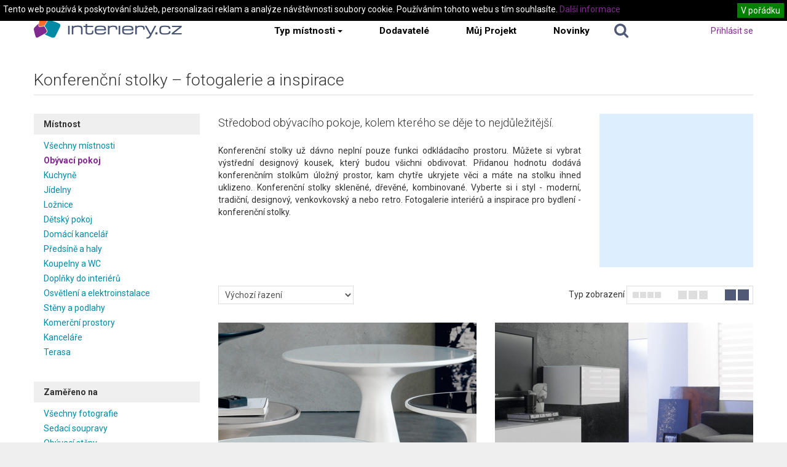

--- FILE ---
content_type: text/html
request_url: https://www.interiery.cz/cs/obyvaci-pokoj-inspirace-fotogalerie/konferencni-stolky-inspirace-fotogalerie/fotky/cena/4-top-produkty/xl
body_size: 10550
content:
<!DOCTYPE html>
<html lang="cs">
	<head>
	
								 
							
							
	<title>Konferenční stolky – fotogalerie a inspirace - Interiery.cz</title>
	<meta charset="UTF-8">
<meta property="og:title" content="Konferenční stolky – fotogalerie a inspirace" >
<meta name="keywords" content="nábytek, moderní, luxusní, stylové, interiéry, fotografie, interiery, fotogalerie, inspirace, dům, byt, konferenční stolek, stůl do obýváku" >
<meta name="description" content="Hledáte inspiraci? Najdete ji na našem portálu! Konferenční stolky v interiérech i fotky samotných produktů. Moderní, designové." >
<meta property="og:description" content="Hledáte inspiraci? Najdete ji na našem portálu! Konferenční stolky v interiérech i fotky samotných produktů. Moderní, designové." >
<meta name="author" content="A-WebSys, spol. s r.o., www.awebsys.cz" >
<meta property="og:type" content="website" >
<meta property="og:url" content="https://www.interiery.cz/cs/obyvaci-pokoj-inspirace-fotogalerie/konferencni-stolky-inspirace-fotogalerie/fotky/cena/4-top-produkty/xl" >

	
	<!--[if lte IE 9]>
		<script type="text/javascript">
			if( !window.console ) {
				window.console = {
					log: function( msg ){ },
					info: function( msg ){ },
					warn: function( msg ){ },
					error: function( msg ){ },
					assert: function( msg ){ }
				};
			}
		</script>
	<![endif]-->
	
	<!--[if lt IE 9]>
		<script src="//html5shiv.googlecode.com/svn/trunk/html5.js"></script>
	<![endif]-->

	<link href="https://www.interiery.cz/cs/news/index/rss" rel="alternate" type="application/rss+xml" >
<link href="https://www.interiery.cz/cs/clanek/rss" rel="alternate" type="application/rss+xml" >
<link href="https://www.interiery.cz/cs/obyvaci-pokoj-inspirace-fotogalerie/konferencni-stolky-inspirace-fotogalerie/fotky/cena/4-top-produkty" rel="canonical" >
<link href="https://www.interiery.cz/cs/obyvaci-pokoj-inspirace-fotogalerie/konferencni-stolky-inspirace-fotogalerie/fotky/cena/4-top-produkty/xl?page=2" rel="next" >
<link href="/data/theme/interiery/css/style.css" media="screen" rel="stylesheet" type="text/css" >
<link href="/data/theme/interiery/css/fancybox/jquery.fancybox.css" media="screen" rel="stylesheet" type="text/css" >
	<link href='//fonts.googleapis.com/css?family=Roboto:400,400italic,700,300&amp;subset=latin,latin-ext' rel='stylesheet' type='text/css'>
	<!--[if lt IE 9]>
		<link href="/data/theme/interiery/css/msie.css" media="screen" rel="stylesheet" type="text/css" >
	<![endif]-->

	
	<script type="text/javascript" src="/js/jquery-1.7.2.min.js"></script>
<script type="text/javascript" src="/data/theme/interiery/js/readmore.min.js"></script>
<script type="text/javascript" src="/data/theme/interiery/js/bootstrap/bootstrap-collapse.js"></script>
<script type="text/javascript" src="/data/theme/interiery/js/bootstrap/bootstrap-dropdown.js"></script>
<script type="text/javascript" src="/data/theme/interiery/js/bootstrap/bootstrap-tooltip.js"></script>
<script type="text/javascript" src="/data/theme/interiery/js/bootstrap/bootstrap-tab.js"></script>
<script type="text/javascript" src="/data/theme/interiery/js/bootstrap/bootstrap-popover.js"></script>
<script type="text/javascript" src="/data/theme/interiery/js/bootstrap/bootstrap-modal.vanilla.js"></script>
<script type="text/javascript" src="/data/theme/interiery/js/bootstrap/bootstrap-alert.js"></script>
<script type="text/javascript" src="/js/jquery.showLoading.min.js"></script>
<script type="text/javascript" src="/data/theme/interiery/js/script.js"></script>
<script type="text/javascript" src="/data/theme/interiery/js/jquery.menu-aim.js"></script>
<script type="text/javascript" src="/data/theme/interiery/js/fancybox/jquery.mousewheel-3.0.6.pack.js"></script>
<script type="text/javascript" src="/data/theme/interiery/js/fancybox/jquery.fancybox.pack.js"></script>
<script type="text/javascript" src="/data/theme/interiery/js/jquery.detailbox.js"></script>
<script type="text/javascript" src="/data/theme/interiery/js/jquery.ajaxify.js"></script>
<script type="text/javascript" src="/data/theme/interiery/js/jquery.fullscreen-0.3.5.js"></script>
<script type="text/javascript" src="/data/theme/interiery/js/tracking-outbound.js"></script>
<script type="text/javascript" src="/resource/sliders/js//public/izivegas/jquery.izivegas.js"></script>
	

	
	
	<script type="text/javascript">
		window.vanilla = {
			locale : 'cs',
			catalogue : {
				inspirationsUrl : "https://www.interiery.cz/cs/fotka_dbox/%key%",
				productsUrl : "https://www.interiery.cz/cs/produkt_dbox/%key%",
				inspirationsPermalinkUrl : "https://www.interiery.cz/cs/fotka/%key%",
				productsPermalinkUrl : "https://www.interiery.cz/cs/produkt/%key%",
				strings : {
					'dbox-tool-close'  : "zavřít",
					'dbox-tool-fs'     : "celá obrazovka",
					'dbox-tool-next'   : "předchozí fotografie",
					'dbox-tool-prev'   : "další fotografie",
					'dbox-tool-permalink': "klasické zobrazení"
				}
			}
						
					}
	</script>
	
<meta name="google-site-verification" content="bU6hm8H9QiDihbEjbsfDsd_ktixIbTKnD5FK_J2-8AI" />
<script>
  (function(i,s,o,g,r,a,m){i['GoogleAnalyticsObject']=r;i[r]=i[r]||function(){
  (i[r].q=i[r].q||[]).push(arguments)},i[r].l=1*new Date();a=s.createElement(o),
  m=s.getElementsByTagName(o)[0];a.async=1;a.src=g;m.parentNode.insertBefore(a,m)
  })(window,document,'script','//www.google-analytics.com/analytics.js','ga');

  ga('create', 'UA-46961220-1', 'interiery.cz');
  ga('require', 'displayfeatures');
  ga('send', 'pageview');

</script>
<script>
	(function() {
		var cx = '008355263566467196932:wblprue-nls';
		var gcse = document.createElement('script');
		gcse.type = 'text/javascript';
		gcse.async = true;
		gcse.src = (document.location.protocol == 'https:' ? 'https:' : 'http:') +
			'//www.google.com/cse/cse.js?cx=' + cx;
		var s = document.getElementsByTagName('script')[0];
		s.parentNode.insertBefore(gcse, s);
	})();
</script>
<script type="text/javascript">
/* <![CDATA[ */
var seznam_retargeting_id = 19472;
/* ]]> */
</script>
<script type="text/javascript"  src="//c.imedia.cz/js/retargeting.js"></script>
<meta name="p:domain_verify" content="999dacc4ac79bf639777f5b77e0a7e14"/>

</head>
	<body>
		<div class="tracking-code">
	
<!-- Google Tag Manager -->
<noscript><iframe src="//www.googletagmanager.com/ns.html?id=GTM-WZKQ6M"
height="0" width="0" style="display:none;visibility:hidden"></iframe></noscript>
<script>(function(w,d,s,l,i){w[l]=w[l]||[];w[l].push({'gtm.start':
new Date().getTime(),event:'gtm.js'});var f=d.getElementsByTagName(s)[0],
j=d.createElement(s),dl=l!='dataLayer'?'&l='+l:'';j.async=true;j.src=
'//www.googletagmanager.com/gtm.js?id='+i+dl;f.parentNode.insertBefore(j,f);
})(window,document,'script','dataLayer','GTM-WZKQ6M');</script>
<!-- End Google Tag Manager -->

</div>




<div class="navbar navbar-static-top">

		<div class="container">

			<a class="navbar-logo" href="https://www.interiery.cz/cs/">
				<img src="/data/theme/interiery/images/logo.png" alt="Interiery.cz"/>
			</a>
			
			<ul class="nav">
				<li class="navbar-rooms-dropdown">
					<a href="#" >Typ místnosti<b class="caret"></b></a>
					<ul class="catalogue-tree-menu">
	<li class="ctm-item">

		<a href="https://www.interiery.cz/cs/fotky/xl">Všechny místnosti</a>
		<div class="ctm-submenu">
			<div class="ctm-column">
				<strong class="ctm-column-heading">Inspirační fotografie</strong>
									<ul>
						<li>

							<a href="https://www.interiery.cz/cs/fotky/xl">Ve všech stylech</a>
						</li>
												<li>

							<a href="https://www.interiery.cz/cs/fotky/xl/moderni">Moderní</a>
						</li>
												<li>

							<a href="https://www.interiery.cz/cs/fotky/xl/tradicni">Tradiční</a>
						</li>
												<li>

							<a href="https://www.interiery.cz/cs/fotky/xl/designovy">Designový</a>
						</li>
												<li>

							<a href="https://www.interiery.cz/cs/fotky/xl/venkovsky">Venkovský</a>
						</li>
												<li>

							<a href="https://www.interiery.cz/cs/fotky/xl/retro">Retro</a>
						</li>
											</ul>
							</div>
			<div class="ctm-column">
				<strong class="ctm-column-heading">Produktové fotografie</strong>
									<ul>
						<li>

							<a href="https://www.interiery.cz/cs/produkty/xl">Ve všech stylech</a>
						</li>
												<li>

							<a href="https://www.interiery.cz/cs/produkty/xl/moderni">Moderní</a>
						</li>
												<li>

							<a href="https://www.interiery.cz/cs/produkty/xl/tradicni">Tradiční</a>
						</li>
												<li>

							<a href="https://www.interiery.cz/cs/produkty/xl/designovy">Designový</a>
						</li>
												<li>

							<a href="https://www.interiery.cz/cs/produkty/xl/venkovsky">Venkovský</a>
						</li>
												<li>

							<a href="https://www.interiery.cz/cs/produkty/xl/retro">Retro</a>
						</li>
											</ul>
							</div>
		</div>
	</li>
	<li class="ctm-item">

					<a href="https://www.interiery.cz/cs/obyvaci-pokoj-inspirace-fotogalerie/fotky/xl">Obývací pokoj</a>
				<div class="ctm-submenu">
			<div class="ctm-column ctm-column-inspirations">
				<strong class="ctm-column-heading">Inspirační fotografie</strong>
									<ul>
						<li>

							<a href="https://www.interiery.cz/cs/obyvaci-pokoj-inspirace-fotogalerie/fotky/xl">Všechny v místnosti</a>
						</li>

														<li>

								<a href="https://www.interiery.cz/cs/obyvaci-pokoj-inspirace-fotogalerie/sedaci-soupravy-inspirace-fotogalerie/fotky/xl">Sedací soupravy</a>
							</li>
														<li>

								<a href="https://www.interiery.cz/cs/obyvaci-pokoj-inspirace-fotogalerie/obyvaci-steny-inspirace/fotky/xl">Obývací stěny</a>
							</li>
														<li>

								<a href="https://www.interiery.cz/cs/obyvaci-pokoj-inspirace-fotogalerie/konferencni-stolky-inspirace-fotogalerie/fotky/xl">Konferenční stolky</a>
							</li>
														<li>

								<a href="https://www.interiery.cz/cs/obyvaci-pokoj-inspirace-fotogalerie/komody-a-tv-skrinky/fotky/xl">Komody a TV skříňky</a>
							</li>
														<li>

								<a href="https://www.interiery.cz/cs/obyvaci-pokoj-inspirace-fotogalerie/police-a-knihovny-inspirace-fotogalerie/fotky/xl">Police a knihovny</a>
							</li>
														<li>

								<a href="https://www.interiery.cz/cs/obyvaci-pokoj-inspirace-fotogalerie/krby/fotky/xl">Krby</a>
							</li>
							
					</ul>
							</div>
																								<div class="ctm-column">
				<strong class="ctm-column-heading">Produktové fotografie</strong>
									<ul>
						<li>

							<a href="https://www.interiery.cz/cs/obyvaci-pokoj-inspirace-fotogalerie/produkty/xl">Všechny v místnosti</a>
						</li>

														<li>

								<a href="https://www.interiery.cz/cs/obyvaci-pokoj-inspirace-fotogalerie/obyvaci-sestavy/produkty/xl">Obývací sestavy</a>
							</li>
														<li>

								<a href="https://www.interiery.cz/cs/obyvaci-pokoj-inspirace-fotogalerie/sedaci-soupravy/produkty/xl">Sedací soupravy rovné</a>
							</li>
														<li>

								<a href="https://www.interiery.cz/cs/obyvaci-pokoj-inspirace-fotogalerie/sedaci-soupravy-rohove/produkty/xl">Sedací soupravy rohové</a>
							</li>
														<li>

								<a href="https://www.interiery.cz/cs/obyvaci-pokoj-inspirace-fotogalerie/sedaci-soupravy-rozkladaci/produkty/xl">Sedací soupravy rozkládací</a>
							</li>
														<li>

								<a href="https://www.interiery.cz/cs/obyvaci-pokoj-inspirace-fotogalerie/kresla/produkty/xl">Křesla</a>
							</li>
							
					</ul>
							</div>
						<div class="ctm-column">
				<br />
				<ul>
										<li>

						<a href="https://www.interiery.cz/cs/obyvaci-pokoj-inspirace-fotogalerie/taburety/produkty/xl">Taburety</a>
					</li>
										<li>

						<a href="https://www.interiery.cz/cs/obyvaci-pokoj-inspirace-fotogalerie/konferencni-stolky/produkty/xl">Konferenční stolky</a>
					</li>
										<li>

						<a href="https://www.interiery.cz/cs/obyvaci-pokoj-inspirace-fotogalerie/komody-a-tv-skrinky/produkty/xl">Komody a TV skříňky</a>
					</li>
										<li>

						<a href="https://www.interiery.cz/cs/obyvaci-pokoj-inspirace-fotogalerie/police-a-knihovny/produkty/xl">Police a knihovny</a>
					</li>
										<li>

						<a href="https://www.interiery.cz/cs/obyvaci-pokoj-inspirace-fotogalerie/drzaky-na-tv/produkty/xl">Držáky na TV</a>
					</li>
										<li>

						<a href="https://www.interiery.cz/cs/obyvaci-pokoj-inspirace-fotogalerie/krby-a-krbova-kamna/produkty/xl">Krby a krbová kamna</a>
					</li>
									</ul>
			</div>
			
		</div>
	</li>
	<li class="ctm-item">

					<a href="https://www.interiery.cz/cs/kuchyne-inspirace-fotogalerie/fotky/xl">Kuchyně</a>
				<div class="ctm-submenu">
			<div class="ctm-column ctm-column-inspirations">
				<strong class="ctm-column-heading">Inspirační fotografie</strong>
									<ul>
						<li>

							<a href="https://www.interiery.cz/cs/kuchyne-inspirace-fotogalerie/fotky/xl">Všechny v místnosti</a>
						</li>

														<li>

								<a href="https://www.interiery.cz/cs/kuchyne-inspirace-fotogalerie/kuchyne-2/fotky/xl">Kuchyňské linky</a>
							</li>
														<li>

								<a href="https://www.interiery.cz/cs/kuchyne-inspirace-fotogalerie/kuchynske-ostruvky/fotky/xl">Kuchyňské ostrůvky</a>
							</li>
														<li>

								<a href="https://www.interiery.cz/cs/kuchyne-inspirace-fotogalerie/vnitrni-vybaveni/fotky/xl">Vnitřní vybavení</a>
							</li>
							
					</ul>
							</div>
																								<div class="ctm-column">
				<strong class="ctm-column-heading">Produktové fotografie</strong>
									<ul>
						<li>

							<a href="https://www.interiery.cz/cs/kuchyne-inspirace-fotogalerie/produkty/xl">Všechny v místnosti</a>
						</li>

														<li>

								<a href="https://www.interiery.cz/cs/kuchyne-inspirace-fotogalerie/doplnky-na-stul/produkty/xl">Doplňky na stůl</a>
							</li>
														<li>

								<a href="https://www.interiery.cz/cs/kuchyne-inspirace-fotogalerie/hrnicky/produkty/xl">Hrníčky</a>
							</li>
														<li>

								<a href="https://www.interiery.cz/cs/kuchyne-inspirace-fotogalerie/hrnce-panve/produkty/xl">Hrnce - pánve</a>
							</li>
														<li>

								<a href="https://www.interiery.cz/cs/kuchyne-inspirace-fotogalerie/noze-ostrice-desky/produkty/xl">Nože - ostřiče - desky</a>
							</li>
														<li>

								<a href="https://www.interiery.cz/cs/kuchyne-inspirace-fotogalerie/vahy-odmerky/produkty/xl">Váhy - odměrky</a>
							</li>
														<li>

								<a href="https://www.interiery.cz/cs/kuchyne-inspirace-fotogalerie/naradi-nastroje/produkty/xl">Nářadí - nástroje</a>
							</li>
														<li>

								<a href="https://www.interiery.cz/cs/kuchyne-inspirace-fotogalerie/formy-plechy-pekace/produkty/xl">Formy - plechy - pekáče</a>
							</li>
														<li>

								<a href="https://www.interiery.cz/cs/kuchyne-inspirace-fotogalerie/peceni-pomucky/produkty/xl">Pečení pomůcky</a>
							</li>
														<li>

								<a href="https://www.interiery.cz/cs/kuchyne-inspirace-fotogalerie/pribory-servirovani/produkty/xl">Příbory - servírování</a>
							</li>
							
					</ul>
							</div>
						<div class="ctm-column">
				<br />
				<ul>
										<li>

						<a href="https://www.interiery.cz/cs/kuchyne-inspirace-fotogalerie/talire-misky-misy/produkty/xl">Talíře - misky - mísy</a>
					</li>
										<li>

						<a href="https://www.interiery.cz/cs/kuchyne-inspirace-fotogalerie/sklenice/produkty/xl">Sklenice</a>
					</li>
										<li>

						<a href="https://www.interiery.cz/cs/kuchyne-inspirace-fotogalerie/priprava-caje-kavy/produkty/xl">Příprava čaje - kávy</a>
					</li>
										<li>

						<a href="https://www.interiery.cz/cs/kuchyne-inspirace-fotogalerie/vinoteka-bar-doplnky/produkty/xl">Vinotéka - bar - doplňky</a>
					</li>
										<li>

						<a href="https://www.interiery.cz/cs/kuchyne-inspirace-fotogalerie/zavesne-systemy/produkty/xl">Závěsné systémy</a>
					</li>
										<li>

						<a href="https://www.interiery.cz/cs/kuchyne-inspirace-fotogalerie/na-linku-a-uklid/produkty/xl">Na linku a úklid</a>
					</li>
										<li>

						<a href="https://www.interiery.cz/cs/kuchyne-inspirace-fotogalerie/pro-deti/produkty/xl">Pro děti</a>
					</li>
										<li>

						<a href="https://www.interiery.cz/cs/kuchyne-inspirace-fotogalerie/ostatni-doplnky-v-kuchyni/produkty/xl">Ostatní doplňky v kuchyni</a>
					</li>
										<li>

						<a href="https://www.interiery.cz/cs/kuchyne-inspirace-fotogalerie/dozy-a-krabicky-na-potraviny/produkty/xl">Dózy a krabičky na potraviny</a>
					</li>
									</ul>
			</div>
			
		</div>
	</li>
	<li class="ctm-item">

					<a href="https://www.interiery.cz/cs/jidelny-inspirace-fotogalerie/fotky/xl">Jídelny</a>
				<div class="ctm-submenu">
			<div class="ctm-column ctm-column-inspirations">
				<strong class="ctm-column-heading">Inspirační fotografie</strong>
									<ul>
						<li>

							<a href="https://www.interiery.cz/cs/jidelny-inspirace-fotogalerie/fotky/xl">Všechny v místnosti</a>
						</li>

														<li>

								<a href="https://www.interiery.cz/cs/jidelny-inspirace-fotogalerie/cele-jidelny-inspirace-fotogalerie/fotky/xl">Celé jídelny</a>
							</li>
														<li>

								<a href="https://www.interiery.cz/cs/jidelny-inspirace-fotogalerie/ulozne-prostory-v-jidelne/fotky/xl">Úložné prostory v jídelně</a>
							</li>
							
					</ul>
							</div>
																				<div class="ctm-column">
				<strong class="ctm-column-heading">Produktové fotografie</strong>
									<ul>
						<li>

							<a href="https://www.interiery.cz/cs/jidelny-inspirace-fotogalerie/produkty/xl">Všechny v místnosti</a>
						</li>

														<li>

								<a href="https://www.interiery.cz/cs/jidelny-inspirace-fotogalerie/jidelni-stoly/produkty/xl">Jídelní stoly</a>
							</li>
														<li>

								<a href="https://www.interiery.cz/cs/jidelny-inspirace-fotogalerie/jidelni-zidle-a-lavice/produkty/xl">Jídelní židle a lavice</a>
							</li>
														<li>

								<a href="https://www.interiery.cz/cs/jidelny-inspirace-fotogalerie/jidelni-sety/produkty/xl">Jídelní sety</a>
							</li>
														<li>

								<a href="https://www.interiery.cz/cs/jidelny-inspirace-fotogalerie/komody/produkty/xl">Skříně a komody v jídelně</a>
							</li>
							
					</ul>
							</div>
			
		</div>
	</li>
	<li class="ctm-item">

					<a href="https://www.interiery.cz/cs/loznice-inspirace-fotogalerie/fotky/xl">Ložnice</a>
				<div class="ctm-submenu">
			<div class="ctm-column ctm-column-inspirations">
				<strong class="ctm-column-heading">Inspirační fotografie</strong>
									<ul>
						<li>

							<a href="https://www.interiery.cz/cs/loznice-inspirace-fotogalerie/fotky/xl">Všechny v místnosti</a>
						</li>

														<li>

								<a href="https://www.interiery.cz/cs/loznice-inspirace-fotogalerie/postele/fotky/xl">Postele</a>
							</li>
														<li>

								<a href="https://www.interiery.cz/cs/loznice-inspirace-fotogalerie/skrine/fotky/xl">Úložné systémy v ložnici</a>
							</li>
							
					</ul>
							</div>
																								<div class="ctm-column">
				<strong class="ctm-column-heading">Produktové fotografie</strong>
									<ul>
						<li>

							<a href="https://www.interiery.cz/cs/loznice-inspirace-fotogalerie/produkty/xl">Všechny v místnosti</a>
						</li>

														<li>

								<a href="https://www.interiery.cz/cs/loznice-inspirace-fotogalerie/postele/produkty/xl">Manželské postele</a>
							</li>
														<li>

								<a href="https://www.interiery.cz/cs/loznice-inspirace-fotogalerie/jednoluzkove-postele/produkty/xl">Jednolůžkové postele</a>
							</li>
														<li>

								<a href="https://www.interiery.cz/cs/loznice-inspirace-fotogalerie/nocni-stolky/produkty/xl">Noční stolky</a>
							</li>
														<li>

								<a href="https://www.interiery.cz/cs/loznice-inspirace-fotogalerie/komody-a-skrinky/produkty/xl">Komody</a>
							</li>
							
					</ul>
							</div>
						<div class="ctm-column">
				<br />
				<ul>
										<li>

						<a href="https://www.interiery.cz/cs/loznice-inspirace-fotogalerie/skrine-v-loznici/produkty/xl">Skříně v ložnici</a>
					</li>
										<li>

						<a href="https://www.interiery.cz/cs/loznice-inspirace-fotogalerie/sluha-na-obleceni/produkty/xl">Sluha na oblečení</a>
					</li>
										<li>

						<a href="https://www.interiery.cz/cs/loznice-inspirace-fotogalerie/textil-do-loznice/produkty/xl">Textil do ložnice</a>
					</li>
										<li>

						<a href="https://www.interiery.cz/cs/loznice-inspirace-fotogalerie/matrace-a-rosty/produkty/xl">Matrace a rošty</a>
					</li>
									</ul>
			</div>
			
		</div>
	</li>
	<li class="ctm-item">

					<a href="https://www.interiery.cz/cs/detsky-pokoj-inspirace-fotogalerie/fotky/xl">Dětský pokoj</a>
				<div class="ctm-submenu">
			<div class="ctm-column ctm-column-inspirations">
				<strong class="ctm-column-heading">Inspirační fotografie</strong>
									<ul>
						<li>

							<a href="https://www.interiery.cz/cs/detsky-pokoj-inspirace-fotogalerie/fotky/xl">Všechny v místnosti</a>
						</li>

														<li>

								<a href="https://www.interiery.cz/cs/detsky-pokoj-inspirace-fotogalerie/pokoje-pro-miminka/fotky/xl">Pokoje pro miminka</a>
							</li>
														<li>

								<a href="https://www.interiery.cz/cs/detsky-pokoj-inspirace-fotogalerie/skolaci/fotky/xl">Školáci</a>
							</li>
														<li>

								<a href="https://www.interiery.cz/cs/detsky-pokoj-inspirace-fotogalerie/studentske-pokoje/fotky/xl">Studentské pokoje</a>
							</li>
							
					</ul>
							</div>
																				<div class="ctm-column">
				<strong class="ctm-column-heading">Produktové fotografie</strong>
									<ul>
						<li>

							<a href="https://www.interiery.cz/cs/detsky-pokoj-inspirace-fotogalerie/produkty/xl">Všechny v místnosti</a>
						</li>

														<li>

								<a href="https://www.interiery.cz/cs/detsky-pokoj-inspirace-fotogalerie/postele-a-postylky/produkty/xl">Postele a postýlky</a>
							</li>
														<li>

								<a href="https://www.interiery.cz/cs/detsky-pokoj-inspirace-fotogalerie/ulozne-systemy-pro-deti/produkty/xl">Úložné systémy pro děti</a>
							</li>
														<li>

								<a href="https://www.interiery.cz/cs/detsky-pokoj-inspirace-fotogalerie/psaci-stul-a-zidle-pro-deti/produkty/xl">Psací stůl a židle pro děti</a>
							</li>
														<li>

								<a href="https://www.interiery.cz/cs/detsky-pokoj-inspirace-fotogalerie/detsky-jidelni-nabytek/produkty/xl">Dětský jídelní nábytek</a>
							</li>
														<li>

								<a href="https://www.interiery.cz/cs/detsky-pokoj-inspirace-fotogalerie/doplnky/produkty/xl">Doplňky</a>
							</li>
														<li>

								<a href="https://www.interiery.cz/cs/detsky-pokoj-inspirace-fotogalerie/detsky-bytovy-textil/produkty/xl">Dětský bytový textil</a>
							</li>
							
					</ul>
							</div>
			
		</div>
	</li>
	<li class="ctm-item">

					<a href="https://www.interiery.cz/cs/domaci-kancelar-inspirace-fotogalerie/fotky/xl">Domácí kancelář</a>
				<div class="ctm-submenu">
			<div class="ctm-column ctm-column-inspirations">
				<strong class="ctm-column-heading">Inspirační fotografie</strong>
									<ul>
						<li>

							<a href="https://www.interiery.cz/cs/domaci-kancelar-inspirace-fotogalerie/fotky/xl">Všechny v místnosti</a>
						</li>

														<li>

								<a href="https://www.interiery.cz/cs/domaci-kancelar-inspirace-fotogalerie/cele-domaci-kancelare/fotky/xl">Celé domácí kanceláře</a>
							</li>
														<li>

								<a href="https://www.interiery.cz/cs/domaci-kancelar-inspirace-fotogalerie/ulozne-prostory-v-pracovne/fotky/xl">Úložné prostory v pracovně</a>
							</li>
							
					</ul>
							</div>
																				<div class="ctm-column">
				<strong class="ctm-column-heading">Produktové fotografie</strong>
									<ul>
						<li>

							<a href="https://www.interiery.cz/cs/domaci-kancelar-inspirace-fotogalerie/produkty/xl">Všechny v místnosti</a>
						</li>

														<li>

								<a href="https://www.interiery.cz/cs/domaci-kancelar-inspirace-fotogalerie/stoly-do-pracoven/produkty/xl">Stoly do pracoven</a>
							</li>
														<li>

								<a href="https://www.interiery.cz/cs/domaci-kancelar-inspirace-fotogalerie/skrine-komody-a-kontejnery/produkty/xl">Skříně, komody a kontejnery</a>
							</li>
														<li>

								<a href="https://www.interiery.cz/cs/domaci-kancelar-inspirace-fotogalerie/pracovni-zidle-a-kresla/produkty/xl">Pracovní židle a křesla.</a>
							</li>
							
					</ul>
							</div>
			
		</div>
	</li>
	<li class="ctm-item">

					<a href="https://www.interiery.cz/cs/predsine-a-haly-inspirace-fotogalerie/fotky/xl">Předsíně a haly</a>
				<div class="ctm-submenu">
			<div class="ctm-column ctm-column-inspirations">
				<strong class="ctm-column-heading">Inspirační fotografie</strong>
									<ul>
						<li>

							<a href="https://www.interiery.cz/cs/predsine-a-haly-inspirace-fotogalerie/fotky/xl">Všechny v místnosti</a>
						</li>

														<li>

								<a href="https://www.interiery.cz/cs/predsine-a-haly-inspirace-fotogalerie/predsinove-sestavy/fotky/xl">Předsíňové sestavy</a>
							</li>
														<li>

								<a href="https://www.interiery.cz/cs/predsine-a-haly-inspirace-fotogalerie/konzolove-stolky/fotky/xl">Konzolové stolky</a>
							</li>
							
					</ul>
							</div>
																				<div class="ctm-column">
				<strong class="ctm-column-heading">Produktové fotografie</strong>
									<ul>
						<li>

							<a href="https://www.interiery.cz/cs/predsine-a-haly-inspirace-fotogalerie/produkty/xl">Všechny v místnosti</a>
						</li>

														<li>

								<a href="https://www.interiery.cz/cs/predsine-a-haly-inspirace-fotogalerie/vesaky-a-stolicky/produkty/xl">Věšáky a stoličky</a>
							</li>
														<li>

								<a href="https://www.interiery.cz/cs/predsine-a-haly-inspirace-fotogalerie/botniky/produkty/xl">Botníky</a>
							</li>
														<li>

								<a href="https://www.interiery.cz/cs/predsine-a-haly-inspirace-fotogalerie/zrcadla/produkty/xl">Zrcadla</a>
							</li>
														<li>

								<a href="https://www.interiery.cz/cs/predsine-a-haly-inspirace-fotogalerie/konzolove-stolky/produkty/xl">Konzolové stolky</a>
							</li>
														<li>

								<a href="https://www.interiery.cz/cs/predsine-a-haly-inspirace-fotogalerie/predsinove-sestavy/produkty/xl">Předsíňové sestavy</a>
							</li>
							
					</ul>
							</div>
			
		</div>
	</li>
	<li class="ctm-item">

					<a href="https://www.interiery.cz/cs/koupelny-inspirace-fotogalerie/fotky/xl">Koupelny a WC</a>
				<div class="ctm-submenu">
			<div class="ctm-column ctm-column-inspirations">
				<strong class="ctm-column-heading">Inspirační fotografie</strong>
									<ul>
						<li>

							<a href="https://www.interiery.cz/cs/koupelny-inspirace-fotogalerie/fotky/xl">Všechny v místnosti</a>
						</li>

														<li>

								<a href="https://www.interiery.cz/cs/koupelny-inspirace-fotogalerie/cele-koupelny/fotky/xl">Celé koupelny</a>
							</li>
														<li>

								<a href="https://www.interiery.cz/cs/koupelny-inspirace-fotogalerie/wc-a-bidety/fotky/xl">WC a bidety</a>
							</li>
							
					</ul>
							</div>
																								<div class="ctm-column">
				<strong class="ctm-column-heading">Produktové fotografie</strong>
									<ul>
						<li>

							<a href="https://www.interiery.cz/cs/koupelny-inspirace-fotogalerie/produkty/xl">Všechny v místnosti</a>
						</li>

														<li>

								<a href="https://www.interiery.cz/cs/koupelny-inspirace-fotogalerie/wc-a-bidety/produkty/xl">WC a bidety</a>
							</li>
														<li>

								<a href="https://www.interiery.cz/cs/koupelny-inspirace-fotogalerie/koupelnovy-nabytek/produkty/xl">Koupelnový nábytek</a>
							</li>
														<li>

								<a href="https://www.interiery.cz/cs/koupelny-inspirace-fotogalerie/kamenna-umyvadla/produkty/xl">Kamenná umyvadla</a>
							</li>
							
					</ul>
							</div>
						<div class="ctm-column">
				<br />
				<ul>
										<li>

						<a href="https://www.interiery.cz/cs/koupelny-inspirace-fotogalerie/zavesy-a-koberecky/produkty/xl">Závěsy a koberečky</a>
					</li>
										<li>

						<a href="https://www.interiery.cz/cs/koupelny-inspirace-fotogalerie/prani-a-uklid/produkty/xl">Praní a úklid</a>
					</li>
										<li>

						<a href="https://www.interiery.cz/cs/koupelny-inspirace-fotogalerie/doplnky-na-umyvadlo-a-vanu/produkty/xl">Doplňky na umyvadlo a vanu</a>
					</li>
										<li>

						<a href="https://www.interiery.cz/cs/koupelny-inspirace-fotogalerie/koupelnovy-textil/produkty/xl">Koupelnový textil</a>
					</li>
									</ul>
			</div>
			
		</div>
	</li>
	<li class="ctm-item">

					<a href="https://www.interiery.cz/cs/doplnky-do-interieru/fotky/xl">Doplňky do interiérů</a>
				<div class="ctm-submenu">
			<div class="ctm-column ctm-column-inspirations">
				<strong class="ctm-column-heading">Inspirační fotografie</strong>
									<ul>
						<li>

							<a href="https://www.interiery.cz/cs/doplnky-do-interieru/fotky/xl">Všechny v místnosti</a>
						</li>

														<li>

								<a href="https://www.interiery.cz/cs/doplnky-do-interieru/doplnky-do-interieru/fotky/xl">Doplňky do interiérů</a>
							</li>
							
					</ul>
							</div>
																								<div class="ctm-column">
				<strong class="ctm-column-heading">Produktové fotografie</strong>
									<ul>
						<li>

							<a href="https://www.interiery.cz/cs/doplnky-do-interieru/produkty/xl">Všechny v místnosti</a>
						</li>

														<li>

								<a href="https://www.interiery.cz/cs/doplnky-do-interieru/vazy/produkty/xl">Vázy</a>
							</li>
														<li>

								<a href="https://www.interiery.cz/cs/doplnky-do-interieru/hodiny/produkty/xl">Hodiny</a>
							</li>
														<li>

								<a href="https://www.interiery.cz/cs/doplnky-do-interieru/koberce/produkty/xl">Koberce</a>
							</li>
														<li>

								<a href="https://www.interiery.cz/cs/doplnky-do-interieru/kose/produkty/xl">Koše</a>
							</li>
														<li>

								<a href="https://www.interiery.cz/cs/doplnky-do-interieru/krabicky/produkty/xl">Krabičky</a>
							</li>
														<li>

								<a href="https://www.interiery.cz/cs/doplnky-do-interieru/misy/produkty/xl">Mísy</a>
							</li>
														<li>

								<a href="https://www.interiery.cz/cs/doplnky-do-interieru/stojany-na-casopisy/produkty/xl">Stojany na časopisy</a>
							</li>
														<li>

								<a href="https://www.interiery.cz/cs/doplnky-do-interieru/ramecky-na-fotky/produkty/xl">Rámečky na fotky</a>
							</li>
														<li>

								<a href="https://www.interiery.cz/cs/doplnky-do-interieru/skulptury/produkty/xl">Skulptury</a>
							</li>
														<li>

								<a href="https://www.interiery.cz/cs/doplnky-do-interieru/obrazy/produkty/xl">Obrazy</a>
							</li>
														<li>

								<a href="https://www.interiery.cz/cs/doplnky-do-interieru/svicny-svicky-a-difuzery/produkty/xl">Svícny, svíčky a difuzéry</a>
							</li>
														<li>

								<a href="https://www.interiery.cz/cs/doplnky-do-interieru/stolicky/produkty/xl">Stoličky</a>
							</li>
							
					</ul>
							</div>
						<div class="ctm-column">
				<br />
				<ul>
										<li>

						<a href="https://www.interiery.cz/cs/doplnky-do-interieru/pledy-a-prehozy/produkty/xl">Plédy a přehozy</a>
					</li>
										<li>

						<a href="https://www.interiery.cz/cs/doplnky-do-interieru/dekorativni-pismena/produkty/xl">Dekorativní písmena</a>
					</li>
										<li>

						<a href="https://www.interiery.cz/cs/doplnky-do-interieru/dekorativni-zviratka/produkty/xl">Dekorativní zvířátka</a>
					</li>
										<li>

						<a href="https://www.interiery.cz/cs/doplnky-do-interieru/talirky/produkty/xl">Talířky</a>
					</li>
										<li>

						<a href="https://www.interiery.cz/cs/doplnky-do-interieru/polstarky/produkty/xl">Polštářky</a>
					</li>
										<li>

						<a href="https://www.interiery.cz/cs/doplnky-do-interieru/stojany-na-kvetiny/produkty/xl">Stojany na květiny</a>
					</li>
										<li>

						<a href="https://www.interiery.cz/cs/doplnky-do-interieru/skulptury-masky-totemy/produkty/xl">Skulptury - Masky - Totemy</a>
					</li>
										<li>

						<a href="https://www.interiery.cz/cs/doplnky-do-interieru/nadoby-na-kvetiny/produkty/xl">Nádoby na květiny</a>
					</li>
										<li>

						<a href="https://www.interiery.cz/cs/doplnky-do-interieru/paravany/produkty/xl">Paravany</a>
					</li>
										<li>

						<a href="https://www.interiery.cz/cs/doplnky-do-interieru/umele-kvetiny/produkty/xl">Umělé květiny</a>
					</li>
										<li>

						<a href="https://www.interiery.cz/cs/doplnky-do-interieru/vanocni-dekorace-a-stromecky/produkty/xl">Vánoční dekorace a stromečky</a>
					</li>
										<li>

						<a href="https://www.interiery.cz/cs/doplnky-do-interieru/ostatni-doplnky/produkty/xl">Ostatní doplňky</a>
					</li>
										<li>

						<a href="https://www.interiery.cz/cs/doplnky-do-interieru/velikonocni-dekorace/produkty/xl">Velikonoční dekorace</a>
					</li>
									</ul>
			</div>
			
		</div>
	</li>
	<li class="ctm-item">

					<a href="https://www.interiery.cz/cs/osvetleni-a-elektroinstalace/fotky/xl">Osvětlení a elektroinstalace</a>
				<div class="ctm-submenu">
			<div class="ctm-column ctm-column-inspirations">
				<strong class="ctm-column-heading">Inspirační fotografie</strong>
									<ul>
						<li>

							<a href="https://www.interiery.cz/cs/osvetleni-a-elektroinstalace/fotky/xl">Všechny v místnosti</a>
						</li>

														<li>

								<a href="https://www.interiery.cz/cs/osvetleni-a-elektroinstalace/osvetleni-do-obyvaciho-pokoje/fotky/xl">Osvětlení do obýváků</a>
							</li>
														<li>

								<a href="https://www.interiery.cz/cs/osvetleni-a-elektroinstalace/osvetleni-do-jidelen/fotky/xl">Osvětlení do jídelny</a>
							</li>
														<li>

								<a href="https://www.interiery.cz/cs/osvetleni-a-elektroinstalace/osvetleni-do-loznic/fotky/xl">Osvětlení do ložnice</a>
							</li>
														<li>

								<a href="https://www.interiery.cz/cs/osvetleni-a-elektroinstalace/osvetleni-do-kuchyne/fotky/xl">Osvětlení do kuchyně</a>
							</li>
														<li>

								<a href="https://www.interiery.cz/cs/osvetleni-a-elektroinstalace/osvetleni-do-ostatnich-mistnosti/fotky/xl">Osvětlení do ostatních místností</a>
							</li>
														<li>

								<a href="https://www.interiery.cz/cs/osvetleni-a-elektroinstalace/elektroinstalace-do-obyvaku/fotky/xl">Elektroinstalace do obýváku</a>
							</li>
														<li>

								<a href="https://www.interiery.cz/cs/osvetleni-a-elektroinstalace/elektroinstalace-do-kuchyne/fotky/xl">Elektroinstalace do kuchyně</a>
							</li>
														<li>

								<a href="https://www.interiery.cz/cs/osvetleni-a-elektroinstalace/elektroinstalace-do-loznice/fotky/xl">Elektroinstalace do ložnice</a>
							</li>
														<li>

								<a href="https://www.interiery.cz/cs/osvetleni-a-elektroinstalace/elektroinstalace-do-koupelny/fotky/xl">Elektroinstalace do koupelny</a>
							</li>
							
					</ul>
							</div>
																								<div class="ctm-column">
				<strong class="ctm-column-heading">Produktové fotografie</strong>
									<ul>
						<li>

							<a href="https://www.interiery.cz/cs/osvetleni-a-elektroinstalace/produkty/xl">Všechny v místnosti</a>
						</li>

														<li>

								<a href="https://www.interiery.cz/cs/osvetleni-a-elektroinstalace/stojaci-svitidla/produkty/xl">Stojací svítidla</a>
							</li>
														<li>

								<a href="https://www.interiery.cz/cs/osvetleni-a-elektroinstalace/lustry-a-zavesna-svitidla/produkty/xl">Lustry a závěsná svítidla</a>
							</li>
														<li>

								<a href="https://www.interiery.cz/cs/osvetleni-a-elektroinstalace/nastenna-a-stropni-svitidla/produkty/xl">Nástěnná a stropní svítidla</a>
							</li>
														<li>

								<a href="https://www.interiery.cz/cs/osvetleni-a-elektroinstalace/stolni-svitidla/produkty/xl">Stolní svítidla</a>
							</li>
							
					</ul>
							</div>
						<div class="ctm-column">
				<br />
				<ul>
										<li>

						<a href="https://www.interiery.cz/cs/osvetleni-a-elektroinstalace/lampicky/produkty/xl">Lampičky</a>
					</li>
										<li>

						<a href="https://www.interiery.cz/cs/osvetleni-a-elektroinstalace/svitidla-do-detskeho-pokoje/produkty/xl">Svitidla do dětského pokoje</a>
					</li>
										<li>

						<a href="https://www.interiery.cz/cs/osvetleni-a-elektroinstalace/dekorativni-osvetleni/produkty/xl">Dekorativní osvětlení</a>
					</li>
										<li>

						<a href="https://www.interiery.cz/cs/osvetleni-a-elektroinstalace/vypinace/produkty/xl">Vypínače</a>
					</li>
										<li>

						<a href="https://www.interiery.cz/cs/osvetleni-a-elektroinstalace/zasuvky-ovladace-a-cidla/produkty/xl">Zásuvky, ovladače a čidla</a>
					</li>
									</ul>
			</div>
			
		</div>
	</li>
	<li class="ctm-item">

					<a href="https://www.interiery.cz/cs/steny-a-podlahy/fotky/xl">Stěny a podlahy</a>
				<div class="ctm-submenu">
			<div class="ctm-column ctm-column-inspirations">
				<strong class="ctm-column-heading">Inspirační fotografie</strong>
									<ul>
						<li>

							<a href="https://www.interiery.cz/cs/steny-a-podlahy/fotky/xl">Všechny v místnosti</a>
						</li>

														<li>

								<a href="https://www.interiery.cz/cs/steny-a-podlahy/obklady-a-dlazby-do-interieru/fotky/xl">Obklady a dlažby do interiéru</a>
							</li>
														<li>

								<a href="https://www.interiery.cz/cs/steny-a-podlahy/tapety/fotky/xl">Tapety</a>
							</li>
														<li>

								<a href="https://www.interiery.cz/cs/steny-a-podlahy/dvere-a-zarubne/fotky/xl">Dveře a zárubně</a>
							</li>
														<li>

								<a href="https://www.interiery.cz/cs/steny-a-podlahy/vnitrni-stineni/fotky/xl">Vnitřní stínění</a>
							</li>
							
					</ul>
							</div>
																				<div class="ctm-column">
				<strong class="ctm-column-heading">Produktové fotografie</strong>
									<ul>
						<li>

							<a href="https://www.interiery.cz/cs/steny-a-podlahy/produkty/xl">Všechny v místnosti</a>
						</li>

														<li>

								<a href="https://www.interiery.cz/cs/steny-a-podlahy/dlazdice-a-mozaiky/produkty/xl">Dlaždice a mozaiky</a>
							</li>
														<li>

								<a href="https://www.interiery.cz/cs/steny-a-podlahy/tapety-plakaty-a-obrazy/produkty/xl">Tapety, plakáty a obrazy</a>
							</li>
							
					</ul>
							</div>
			
		</div>
	</li>
	<li class="ctm-item">

					<a href="https://www.interiery.cz/cs/komercni-prostory/fotky/xl">Komerční prostory</a>
				<div class="ctm-submenu">
			<div class="ctm-column ctm-column-inspirations">
				<strong class="ctm-column-heading">Inspirační fotografie</strong>
									<ul>
						<li>

							<a href="https://www.interiery.cz/cs/komercni-prostory/fotky/xl">Všechny v místnosti</a>
						</li>

														<li>

								<a href="https://www.interiery.cz/cs/komercni-prostory/osvetleni-do-komercnich-prostoru/fotky/xl">Osvětlení do komerčních prostorů</a>
							</li>
														<li>

								<a href="https://www.interiery.cz/cs/komercni-prostory/sedaci-nabytek/fotky/xl">Sedací nábytek</a>
							</li>
							
					</ul>
							</div>
																				<div class="ctm-column">
				<strong class="ctm-column-heading">Produktové fotografie</strong>
									<ul>
						<li>

							<a href="https://www.interiery.cz/cs/komercni-prostory/produkty/xl">Všechny v místnosti</a>
						</li>

														<li>

								<a href="https://www.interiery.cz/cs/komercni-prostory/kresilka-a-mekke-sezeni/produkty/xl">Křesílka a měkké sezení</a>
							</li>
							
					</ul>
							</div>
			
		</div>
	</li>
	<li class="ctm-item">

					<a href="https://www.interiery.cz/cs/kancelare-inspirace-fotogalerie/fotky/xl">Kanceláře</a>
				<div class="ctm-submenu">
			<div class="ctm-column ctm-column-inspirations">
				<strong class="ctm-column-heading">Inspirační fotografie</strong>
									<ul>
						<li>

							<a href="https://www.interiery.cz/cs/kancelare-inspirace-fotogalerie/fotky/xl">Všechny v místnosti</a>
						</li>

														<li>

								<a href="https://www.interiery.cz/cs/kancelare-inspirace-fotogalerie/kancelarsky-nabytek-inspirace-fotogalerie/fotky/xl">Kancelářský nábytek</a>
							</li>
														<li>

								<a href="https://www.interiery.cz/cs/kancelare-inspirace-fotogalerie/manazersky-nabytek/fotky/xl">Manažerský nábytek</a>
							</li>
														<li>

								<a href="https://www.interiery.cz/cs/kancelare-inspirace-fotogalerie/recepce/fotky/xl">Recepce</a>
							</li>
														<li>

								<a href="https://www.interiery.cz/cs/kancelare-inspirace-fotogalerie/zasedaci-mistnost/fotky/xl">Zasedací místnost</a>
							</li>
							
					</ul>
							</div>
																				<div class="ctm-column">
				<strong class="ctm-column-heading">Produktové fotografie</strong>
									<ul>
						<li>

							<a href="https://www.interiery.cz/cs/kancelare-inspirace-fotogalerie/produkty/xl">Všechny v místnosti</a>
						</li>

														<li>

								<a href="https://www.interiery.cz/cs/kancelare-inspirace-fotogalerie/kancelarske-zidle/produkty/xl">Kancelářské židle</a>
							</li>
														<li>

								<a href="https://www.interiery.cz/cs/kancelare-inspirace-fotogalerie/konferencni-zidle/produkty/xl">Konferenční židle</a>
							</li>
							
					</ul>
							</div>
			
		</div>
	</li>
	<li class="ctm-item">

					<a href="https://www.interiery.cz/cs/terasa/fotky/xl">Terasa</a>
				<div class="ctm-submenu">
			<div class="ctm-column ctm-column-inspirations">
				<strong class="ctm-column-heading">Inspirační fotografie</strong>
									<ul>
						<li>

							<a href="https://www.interiery.cz/cs/terasa/fotky/xl">Všechny v místnosti</a>
						</li>

														<li>

								<a href="https://www.interiery.cz/cs/terasa/venkovni-osvetleni/fotky/xl">Venkovní osvětlení</a>
							</li>
														<li>

								<a href="https://www.interiery.cz/cs/terasa/venkovni-nabytek/fotky/xl">Venkovní nábytek</a>
							</li>
														<li>

								<a href="https://www.interiery.cz/cs/terasa/venkovni-stineni/fotky/xl">Venkovní stínění</a>
							</li>
							
					</ul>
							</div>
																				<div class="ctm-column">
				<strong class="ctm-column-heading">Produktové fotografie</strong>
									<ul>
						<li>

							<a href="https://www.interiery.cz/cs/terasa/produkty/xl">Všechny v místnosti</a>
						</li>

														<li>

								<a href="https://www.interiery.cz/cs/terasa/venkovni-nabytek/produkty/xl">Venkovní nábytek</a>
							</li>
							
					</ul>
							</div>
			
		</div>
	</li>
</ul>

				</li>
				<li><a href="https://www.interiery.cz/cs/dodavatele">Dodavatelé</a></li>
				<li><a href="https://www.interiery.cz/cs/muj-projekt">Můj Projekt</a></li>
				<li><a href="https://www.interiery.cz/cs/novinky">Novinky</a></li>
				<li class="navbar-search-dropdown">
					<a href="javascript: void(0)" class="int-search-btn"><i class="fa fa-search"></i></a>
					<aside class="int-search-box">
						<div class="int-search-box-inner">
							<gcse:search></gcse:search>
						</div>
					</aside>
				</li>
			</ul>

			<span class="int-user-info pull-right">
							<a href="https://www.interiery.cz/cs/auth?return_url=https%3A%2F%2Fwww.interiery.cz%2Fcs%2Fobyvaci-pokoj-inspirace-fotogalerie%2Fkonferencni-stolky-inspirace-fotogalerie%2Ffotky%2Fcena%2F4-top-produkty%2Fxl">Přihlásit se</a>
						</span>

			
		</div>

</div>
		
		<div class="int-global-messages container"></div>





		



		<div class="container main-content">
			<div class="row">
				<div class="span12">
					







<h1 class="int-heading">
	Konferenční stolky – fotogalerie a inspirace
</h1>



<div class="row">
	<div class="span3">
		<div class="bottom-margin">			<div class="int-taxbox">
			<span class="int-header">Místnost</span>
				<ul>
									<li><a href="https://www.interiery.cz/cs/fotky/cena/4-top-produkty/xl">Všechny místnosti</a></li>
													<li class="active"><a href="https://www.interiery.cz/cs/obyvaci-pokoj-inspirace-fotogalerie/fotky/cena/4-top-produkty/xl">Obývací pokoj</a></li>
									<li><a href="https://www.interiery.cz/cs/kuchyne-inspirace-fotogalerie/fotky/cena/4-top-produkty/xl">Kuchyně</a></li>
									<li><a href="https://www.interiery.cz/cs/jidelny-inspirace-fotogalerie/fotky/cena/4-top-produkty/xl">Jídelny</a></li>
									<li><a href="https://www.interiery.cz/cs/loznice-inspirace-fotogalerie/fotky/cena/4-top-produkty/xl">Ložnice</a></li>
									<li><a href="https://www.interiery.cz/cs/detsky-pokoj-inspirace-fotogalerie/fotky/cena/4-top-produkty/xl">Dětský pokoj</a></li>
									<li><a href="https://www.interiery.cz/cs/domaci-kancelar-inspirace-fotogalerie/fotky/cena/4-top-produkty/xl">Domácí kancelář</a></li>
									<li><a href="https://www.interiery.cz/cs/predsine-a-haly-inspirace-fotogalerie/fotky/cena/4-top-produkty/xl">Předsíně a haly</a></li>
									<li><a href="https://www.interiery.cz/cs/koupelny-inspirace-fotogalerie/fotky/cena/4-top-produkty/xl">Koupelny a WC</a></li>
									<li><a href="https://www.interiery.cz/cs/doplnky-do-interieru/fotky/cena/4-top-produkty/xl">Doplňky do interiérů</a></li>
									<li><a href="https://www.interiery.cz/cs/osvetleni-a-elektroinstalace/fotky/cena/4-top-produkty/xl">Osvětlení a elektroinstalace</a></li>
									<li><a href="https://www.interiery.cz/cs/steny-a-podlahy/fotky/cena/4-top-produkty/xl">Stěny a podlahy</a></li>
									<li><a href="https://www.interiery.cz/cs/komercni-prostory/fotky/cena/4-top-produkty/xl">Komerční prostory</a></li>
									<li><a href="https://www.interiery.cz/cs/kancelare-inspirace-fotogalerie/fotky/cena/4-top-produkty/xl">Kanceláře</a></li>
									<li><a href="https://www.interiery.cz/cs/terasa/fotky/cena/4-top-produkty/xl">Terasa</a></li>
							</ul>
			</div>
	</div>
					<div class="bottom-margin">			<div class="int-taxbox">
			<span class="int-header">Zaměřeno na</span>
				<ul>
									<li><a href="https://www.interiery.cz/cs/obyvaci-pokoj-inspirace-fotogalerie/fotky/cena/4-top-produkty/xl">Všechny fotografie</a></li>
													<li><a href="https://www.interiery.cz/cs/obyvaci-pokoj-inspirace-fotogalerie/sedaci-soupravy-inspirace-fotogalerie/fotky/cena/4-top-produkty/xl">Sedací soupravy</a></li>
									<li><a href="https://www.interiery.cz/cs/obyvaci-pokoj-inspirace-fotogalerie/obyvaci-steny-inspirace/fotky/cena/4-top-produkty/xl">Obývací stěny</a></li>
									<li class="active"><a href="https://www.interiery.cz/cs/obyvaci-pokoj-inspirace-fotogalerie/konferencni-stolky-inspirace-fotogalerie/fotky/cena/4-top-produkty/xl">Konferenční stolky</a></li>
									<li><a href="https://www.interiery.cz/cs/obyvaci-pokoj-inspirace-fotogalerie/komody-a-tv-skrinky/fotky/cena/4-top-produkty/xl">Komody a TV skříňky</a></li>
									<li><a href="https://www.interiery.cz/cs/obyvaci-pokoj-inspirace-fotogalerie/police-a-knihovny-inspirace-fotogalerie/fotky/cena/4-top-produkty/xl">Police a knihovny</a></li>
									<li><a href="https://www.interiery.cz/cs/obyvaci-pokoj-inspirace-fotogalerie/krby/fotky/cena/4-top-produkty/xl">Krby</a></li>
							</ul>
			</div>
	</div>
				<div class="bottom-margin">			<div class="int-taxbox">
			<span class="int-header">Styl</span>
				<ul>
									<li class="active"><a href="https://www.interiery.cz/cs/obyvaci-pokoj-inspirace-fotogalerie/konferencni-stolky-inspirace-fotogalerie/fotky/cena/4-top-produkty/xl">Všechny styly</a></li>
													<li><a href="https://www.interiery.cz/cs/obyvaci-pokoj-inspirace-fotogalerie/konferencni-stolky-inspirace-fotogalerie/fotky/cena/4-top-produkty/xl/moderni">Moderní</a></li>
									<li><a href="https://www.interiery.cz/cs/obyvaci-pokoj-inspirace-fotogalerie/konferencni-stolky-inspirace-fotogalerie/fotky/cena/4-top-produkty/xl/tradicni">Tradiční</a></li>
									<li><a href="https://www.interiery.cz/cs/obyvaci-pokoj-inspirace-fotogalerie/konferencni-stolky-inspirace-fotogalerie/fotky/cena/4-top-produkty/xl/designovy">Designový</a></li>
									<li><a href="https://www.interiery.cz/cs/obyvaci-pokoj-inspirace-fotogalerie/konferencni-stolky-inspirace-fotogalerie/fotky/cena/4-top-produkty/xl/venkovsky">Venkovský</a></li>
									<li><a href="https://www.interiery.cz/cs/obyvaci-pokoj-inspirace-fotogalerie/konferencni-stolky-inspirace-fotogalerie/fotky/cena/4-top-produkty/xl/retro">Retro</a></li>
							</ul>
			</div>
	</div>
		<div class="bottom-margin">			<div class="int-taxbox">
			<span class="int-header">Cenová hladina</span>
				<ul>
									<li><a href="https://www.interiery.cz/cs/obyvaci-pokoj-inspirace-fotogalerie/konferencni-stolky-inspirace-fotogalerie/fotky/xl">Všechny cenové hladiny</a></li>
													<li class="active"><a href="https://www.interiery.cz/cs/obyvaci-pokoj-inspirace-fotogalerie/konferencni-stolky-inspirace-fotogalerie/fotky/cena/4-top-produkty/xl">4 - top produkty</a></li>
									<li><a href="https://www.interiery.cz/cs/obyvaci-pokoj-inspirace-fotogalerie/konferencni-stolky-inspirace-fotogalerie/fotky/cena/3-vyssi-stredni-trida-produktu/xl">3 - vyšší střední třída produktů</a></li>
									<li><a href="https://www.interiery.cz/cs/obyvaci-pokoj-inspirace-fotogalerie/konferencni-stolky-inspirace-fotogalerie/fotky/cena/2-stredni-trida-produktu/xl">2 - střední třída produktů</a></li>
									<li><a href="https://www.interiery.cz/cs/obyvaci-pokoj-inspirace-fotogalerie/konferencni-stolky-inspirace-fotogalerie/fotky/cena/1-zakladni-produkty/xl">1 - základní produkty</a></li>
							</ul>
			</div>
	</div>
			</div>
	<div class="span9">

					<div class="bottom-margin clearfix">
									
	<div class="ad-banner">
		
<script async src="//pagead2.googlesyndication.com/pagead/js/adsbygoogle.js"></script>
<!-- Interiery - 250x250 -->
<ins class="adsbygoogle"
     style="display:inline-block;width:250px;height:250px"
     data-ad-client="ca-pub-7585989190075449"
     data-ad-slot="3426632415"></ins>
<script>
(adsbygoogle = window.adsbygoogle || []).push({});
</script>

	</div>


								<div class="ad-banner-complement">
																					<p class="lead">Středobod obývacího pokoje, kolem kterého se děje to nejdůležitější.</p>
											<div class="int-text read-more"><p>Konferenční stolky už dávno neplní pouze funkci odkládacího prostoru. Můžete si vybrat výstřední designový kousek, který budou všichni obdivovat. Přidanou hodnotu dodává konferenčním stolkům úložný prostor, kam chytře ukryjete věci a máte na stolku ihned uklizeno. Konferenční stolky skleněné, dřevěné, kombinované. Vyberte si i styl - moderní, tradiční, designový, venkovkovský a nebo retro. Fotogalerie interiérů a inspirace pro bydlení - konferenční stolky.</p></div>
									</div>
			</div>
		

		<div class="bottom-margin clearfix">
				<div class="int-sortbox">

			<select name="sort" id="sortbox696cf128f31ec">
									<option value="default"  selected="selected">Výchozí řazení</option>
									<option value="alpha" >Řadit podle abecedy</option>
									<option value="newest" >Řadit od nejnovějšího</option>
									<option value="rating" >Řadit podle hodnocení</option>
							</select>
			<script type="text/javascript">
				window.onload = function(){
					var el = document.getElementById('sortbox696cf128f31ec');
					el.onchange = function(){
						window.location.href = 'https://www.interiery.cz/cs/obyvaci-pokoj-inspirace-fotogalerie/konferencni-stolky-inspirace-fotogalerie/fotky/cena/4-top-produkty/xl?sort=' + this.value;
					}
				}
			</script>

	</div>

				<div class="pull-right">
		Typ zobrazení
		<div class="int-gridsizebox">
	
			<ul>
									<li class="int-gridsize-icon int-gridsize-icon-m">
						<a href="https://www.interiery.cz/cs/obyvaci-pokoj-inspirace-fotogalerie/konferencni-stolky-inspirace-fotogalerie/fotky/cena/4-top-produkty/m" class="tooltipped" title="velikost M"></a>
					</li>
									<li class="int-gridsize-icon int-gridsize-icon-l">
						<a href="https://www.interiery.cz/cs/obyvaci-pokoj-inspirace-fotogalerie/konferencni-stolky-inspirace-fotogalerie/fotky/cena/4-top-produkty" class="tooltipped" title="velikost L"></a>
					</li>
									<li class="int-gridsize-icon int-gridsize-icon-xl active">
						<a href="https://www.interiery.cz/cs/obyvaci-pokoj-inspirace-fotogalerie/konferencni-stolky-inspirace-fotogalerie/fotky/cena/4-top-produkty/xl" class="tooltipped" title="velikost XL"></a>
					</li>
							</ul>
		</div>
	</div>

		</div>

					<div class="js-main-grid int-grid int-grid-norows int-grid-xl clearfix">
			
				<div class="int-grid-item"><article><a class="int-grid-image" href="https://www.interiery.cz/cs/fotka/peyote-konferencni-stolek" data-int-href="#peyote-konferencni-stolek"  title="Zobrazit detail fotografie Peyote konferenční stolek."><img src="/data/richfiles/catalogue-items-images/grid-xl/266/ed38cd19-f15e-4693-9d9f-a5da83e5311e-5466.jpg" alt="Peyote konferenční stolek"/></a><h2 class="int-grid-heading"><a href="https://www.interiery.cz/cs/fotka/peyote-konferencni-stolek" data-int-href="#peyote-konferencni-stolek"  title="Zobrazit detail fotografie Peyote konferenční stolek.">Peyote konferenční stolek</a></h2></article></div>
			
				<div class="int-grid-item"><article><a class="int-grid-image" href="https://www.interiery.cz/cs/fotka/spiral-konferencni-stolek" data-int-href="#spiral-konferencni-stolek"  title="Zobrazit detail fotografie Spiral konferenční stolek."><img src="/data/richfiles/catalogue-items-images/grid-xl/35/60545f19-00a1-44fb-b6f5-7deff9b3862d-4835.jpg" alt="Spiral konferenční stolek"/></a><h2 class="int-grid-heading"><a href="https://www.interiery.cz/cs/fotka/spiral-konferencni-stolek" data-int-href="#spiral-konferencni-stolek"  title="Zobrazit detail fotografie Spiral konferenční stolek.">Spiral konferenční stolek</a></h2></article></div>
			
				<div class="int-grid-item"><article><a class="int-grid-image" href="https://www.interiery.cz/cs/fotka/globe-konferencni-stolek" data-int-href="#globe-konferencni-stolek"  title="Zobrazit detail fotografie Globe konferenční stolek."><img src="/data/richfiles/catalogue-items-images/grid-xl/261/ffade17a-9791-48e2-bf6f-15e0e1534947-5461.jpg" alt="Globe konferenční stolek"/></a><h2 class="int-grid-heading"><a href="https://www.interiery.cz/cs/fotka/globe-konferencni-stolek" data-int-href="#globe-konferencni-stolek"  title="Zobrazit detail fotografie Globe konferenční stolek.">Globe konferenční stolek</a></h2></article></div>
			
				<div class="int-grid-item"><article><a class="int-grid-image" href="https://www.interiery.cz/cs/fotka/theo-konferencni-stolek" data-int-href="#theo-konferencni-stolek"  title="Zobrazit detail fotografie Theo konferenční stolek."><img src="/data/richfiles/catalogue-items-images/grid-xl/251/f9fa9b65-4616-4eb8-bea2-402ecb9d09b3-5451.jpg" alt="Theo konferenční stolek"/></a><h2 class="int-grid-heading"><a href="https://www.interiery.cz/cs/fotka/theo-konferencni-stolek" data-int-href="#theo-konferencni-stolek"  title="Zobrazit detail fotografie Theo konferenční stolek.">Theo konferenční stolek</a></h2></article></div>
			
				<div class="int-grid-item"><article><a class="int-grid-image" href="https://www.interiery.cz/cs/fotka/globus-konferencni-stolek" data-int-href="#globus-konferencni-stolek"  title="Zobrazit detail fotografie Globus konferenční stolek."><img src="/data/richfiles/catalogue-items-images/grid-xl/229/2dcde2c2-33ad-4880-a737-e6b9a2a97155-5429.jpg" alt="Globus konferenční stolek"/></a><h2 class="int-grid-heading"><a href="https://www.interiery.cz/cs/fotka/globus-konferencni-stolek" data-int-href="#globus-konferencni-stolek"  title="Zobrazit detail fotografie Globus konferenční stolek.">Globus konferenční stolek</a></h2></article></div>
			
				<div class="int-grid-item"><article><a class="int-grid-image" href="https://www.interiery.cz/cs/fotka/alien-konferencni-stolek" data-int-href="#alien-konferencni-stolek"  title="Zobrazit detail fotografie Alien konferenční stolek."><img src="/data/richfiles/catalogue-items-images/grid-xl/24/674a8364-5a10-47ed-8bc1-d6e85cf1bbb1-4824.jpg" alt="Alien konferenční stolek"/></a><h2 class="int-grid-heading"><a href="https://www.interiery.cz/cs/fotka/alien-konferencni-stolek" data-int-href="#alien-konferencni-stolek"  title="Zobrazit detail fotografie Alien konferenční stolek.">Alien konferenční stolek</a></h2></article></div>
						</div>

							<div class="int-pagination"><ul><li class="active"><span>1</span></li> 
<li class=""><a href="https://www.interiery.cz/cs/obyvaci-pokoj-inspirace-fotogalerie/konferencni-stolky-inspirace-fotogalerie/fotky/cena/4-top-produkty/xl?page=2">2</a></li> 
<li class=""><a href="https://www.interiery.cz/cs/obyvaci-pokoj-inspirace-fotogalerie/konferencni-stolky-inspirace-fotogalerie/fotky/cena/4-top-produkty/xl?page=3">3</a></li> 
<li><span> ... 
</span></li> 
<li class=""><a href="https://www.interiery.cz/cs/obyvaci-pokoj-inspirace-fotogalerie/konferencni-stolky-inspirace-fotogalerie/fotky/cena/4-top-produkty/xl?page=6">6</a></li> 
<li class="next"><a href="https://www.interiery.cz/cs/obyvaci-pokoj-inspirace-fotogalerie/konferencni-stolky-inspirace-fotogalerie/fotky/cena/4-top-produkty/xl?page=2">další</a></li> 
<li class="last"><a href="https://www.interiery.cz/cs/obyvaci-pokoj-inspirace-fotogalerie/konferencni-stolky-inspirace-fotogalerie/fotky/cena/4-top-produkty/xl?page=6">poslední</a></li></ul></div>


			</div>
</div>

	<div class="row">
		<div class="span3">
							<div class="bottom-margin int-related-products-taxbox">			<div class="int-taxbox">
			<span class="int-header">Produkty v této místnosti</span>
				<ul>
									<li><a href="https://www.interiery.cz/cs/obyvaci-pokoj-inspirace-fotogalerie/produkty/cena/4-top-produkty/xl">Všechny typy produktů</a></li>
													<li><a href="https://www.interiery.cz/cs/obyvaci-pokoj-inspirace-fotogalerie/obyvaci-sestavy/produkty/cena/4-top-produkty/xl">Obývací sestavy</a></li>
									<li><a href="https://www.interiery.cz/cs/obyvaci-pokoj-inspirace-fotogalerie/sedaci-soupravy/produkty/cena/4-top-produkty/xl">Sedací soupravy rovné</a></li>
									<li><a href="https://www.interiery.cz/cs/obyvaci-pokoj-inspirace-fotogalerie/sedaci-soupravy-rohove/produkty/cena/4-top-produkty/xl">Sedací soupravy rohové</a></li>
									<li><a href="https://www.interiery.cz/cs/obyvaci-pokoj-inspirace-fotogalerie/sedaci-soupravy-rozkladaci/produkty/cena/4-top-produkty/xl">Sedací soupravy rozkládací</a></li>
									<li><a href="https://www.interiery.cz/cs/obyvaci-pokoj-inspirace-fotogalerie/kresla/produkty/cena/4-top-produkty/xl">Křesla</a></li>
									<li><a href="https://www.interiery.cz/cs/obyvaci-pokoj-inspirace-fotogalerie/taburety/produkty/cena/4-top-produkty/xl">Taburety</a></li>
									<li><a href="https://www.interiery.cz/cs/obyvaci-pokoj-inspirace-fotogalerie/konferencni-stolky/produkty/cena/4-top-produkty/xl">Konferenční stolky</a></li>
									<li><a href="https://www.interiery.cz/cs/obyvaci-pokoj-inspirace-fotogalerie/komody-a-tv-skrinky/produkty/cena/4-top-produkty/xl">Komody a TV skříňky</a></li>
									<li><a href="https://www.interiery.cz/cs/obyvaci-pokoj-inspirace-fotogalerie/police-a-knihovny/produkty/cena/4-top-produkty/xl">Police a knihovny</a></li>
									<li><a href="https://www.interiery.cz/cs/obyvaci-pokoj-inspirace-fotogalerie/drzaky-na-tv/produkty/cena/4-top-produkty/xl">Držáky na TV</a></li>
									<li><a href="https://www.interiery.cz/cs/obyvaci-pokoj-inspirace-fotogalerie/krby-a-krbova-kamna/produkty/cena/4-top-produkty/xl">Krby a krbová kamna</a></li>
							</ul>
			</div>
	</div>
					</div>
		<div class="span9">
				<h2 class="int-heading">Produkty zařazené v této místnosti</h2>
				<div class="int-grid int-grid-m clearfix">
									<div class="int-grid-item"><article><a class="int-grid-image" href="https://www.interiery.cz/cs/produkt/konferencni-stolek-coffee"  title="Zobrazit detail produktu Konferenční stolek COFFEE."><img src="/data/richfiles/catalogue-items-images/products-grid-m/39/stoly-coffee-dub-sonoma-4139331-01-s2000x2000-257639.jpg" alt="Konferenční stolek COFFEE"/></a><h2 class="int-grid-heading"><a href="https://www.interiery.cz/cs/produkt/konferencni-stolek-coffee"  title="Zobrazit detail produktu Konferenční stolek COFFEE.">Konferenční stolek COFFEE</a></h2></article></div>
									<div class="int-grid-item"><article><a class="int-grid-image" href="https://www.interiery.cz/cs/produkt/kreslo-queens-green"  title="Zobrazit detail produktu Křeslo Queens Green."><img src="/data/richfiles/catalogue-items-images/products-grid-m/396/81458-249996.jpg" alt="Křeslo Queens Green"/></a><h2 class="int-grid-heading"><a href="https://www.interiery.cz/cs/produkt/kreslo-queens-green"  title="Zobrazit detail produktu Křeslo Queens Green.">Křeslo Queens Green</a></h2></article></div>
									<div class="int-grid-item"><article><a class="int-grid-image" href="https://www.interiery.cz/cs/produkt/sconto-siena-sedaci-souprava"  title="Zobrazit detail produktu SCONTO SIENA Sedací souprava."><img src="/data/richfiles/catalogue-items-images/products-grid-m/13/sedaci-soupravy-siena-4136330-00-s-640x480-224413.jpg" alt="SCONTO SIENA Sedací souprava"/></a><h2 class="int-grid-heading"><a href="https://www.interiery.cz/cs/produkt/sconto-siena-sedaci-souprava"  title="Zobrazit detail produktu SCONTO SIENA Sedací souprava.">SCONTO SIENA Sedací souprava</a></h2></article></div>
									<div class="int-grid-item"><article><a class="int-grid-image" href="https://www.interiery.cz/cs/produkt/sedaci-souprava-malmo"  title="Zobrazit detail produktu Sedací souprava MALMO."><img src="/data/richfiles/catalogue-items-images/products-grid-m/177/sedaci-soupravy-malmo-4139282-001-3-s2000x2000-257377.jpg" alt="Sedací souprava MALMO"/></a><h2 class="int-grid-heading"><a href="https://www.interiery.cz/cs/produkt/sedaci-souprava-malmo"  title="Zobrazit detail produktu Sedací souprava MALMO.">Sedací souprava MALMO</a></h2></article></div>
								</div>
		</div>
	</div>

<script type="text/javascript">
	window.vanilla.catalogue.type = 'inspirations';
	window.vanilla.catalogue.count = 6;
	window.vanilla.catalogue.page = 1;
</script>





				</div>
			</div>
		</div>
		<div class="int-footer-stripe">
	<div class="container">
		<strong class="int-footer-heading">Další informace</strong>
				<ul  class="int-footer-main">	 <li class="first"><a href="https://www.interiery.cz/cs/clanek/o-projektu-interiery-cz">O projektu interiery.cz</a>
	 <ul  >	 	 <li class="first"><a href="https://www.interiery.cz/cs/novinky/muj-projekt-misto-pro-vasi-inspiraci">Můj projekt - popis</a></li>
	 	 <li class="last"><a href="https://www.interiery.cz/cs/clanek/kontakty">Kontakty</a></li>
</ul>
</li>
	 <li ><a href="https://www.interiery.cz/cs/clanek/pro-dodavatele-spoluprace">Jak spolupracovat?</a>
	 <ul  >	 	 <li class="first"><a href="https://www.interiery.cz/cs/clanek/administrace-produktu">Administrace produktů</a></li>
	 	 <li class="last"><a href="https://www.interiery.cz/cs/clanek/architekti-a-designeri">Architekti a designéři</a></li>
</ul>
</li>
	 <li ><a href="https://www.interiery.cz/cs/obyvaci-pokoj-inspirace-fotogalerie/fotky">Bydlení inspirace - obývací pokoj</a>
	 <ul  >	 	 <li class="first"><a href="https://www.interiery.cz/cs/kuchyne-inspirace-fotogalerie/fotky">Bydlení inspirace - kuchyně</a></li>
	 	 <li ><a href="https://www.interiery.cz/cs/obyvaci-pokoj-inspirace-fotogalerie/sedaci-soupravy-rohove/produkty">Bydlení inspirace - sedací soupravy</a></li>
	 	 <li class="last"><a href="https://www.interiery.cz/cs/kategorie-novinek/inspirace-bydleni">Bydlení</a></li>
</ul>
</li>
	 <li class="last"><a href="https://www.interiery.cz/cs/clanek/reference">Reference výkonnostní marketing</a></li>
</ul>


		<div class="int-footer-footer">  
			<a class="int-footer-share tooltipped" href="https://www.facebook.com/portalinteriery" title="Interiery.cz jsou na Facebooku!"><i class="fa fa-facebook"></i></a>
			<a class="int-footer-share tooltipped" href="https://plus.google.com/112527378722107237867/posts" title="Interiery.cz jsou na Google+!"><i class="fa fa-google-plus"></i></a>
			<a class="int-footer-share tooltipped" href="https://cz.pinterest.com/interierycz/" title="Interiery.cz jsou na Pinterestu!"><i class="fa fa-pinterest"></i></a>
			<a class="int-footer-share tooltipped" href="https://www.instagram.com/interiery.cz/" title="Interiery.cz jsou na Instagramu!"><i class="fa fa-instagram"></i></a>
			<span class="int-footer-legalnote">&copy; Interiery.cz &ndash; všechna práva vyhrazena</span>
		</div>
	</div>
</div>


		<div class="tracking-code">
			
<!-- Kód Google značky pro remarketing -->
<!--------------------------------------------------
Značka pro remarketing nesmí být spojena s údaji umožňujícími identifikaci osob nebo umístěna na stránkách týkajících se citlivých kategorií. Další informace a postup nastavení značky naleznete na stránce: http://google.com/ads/remarketingsetup
--------------------------------------------------->
<script type="text/javascript">
/* <![CDATA[ */
var google_conversion_id = 966784944;
var google_custom_params = window.google_tag_params;
var google_remarketing_only = true;
/* ]]> */
</script>
<script type="text/javascript" src="//www.googleadservices.com/pagead/conversion.js">
</script>
<noscript>
<div style="display:inline;">
<img height="1" width="1" style="border-style:none;" alt="" src="//googleads.g.doubleclick.net/pagead/viewthroughconversion/966784944/?value=0&amp;guid=ON&amp;script=0"/>
</div>
</noscript>


			<script src="https://apis.google.com/js/plusone.js">
				{ lang: 'cs' } 
			</script>
							<div id="fb-root"></div>
				<script>(function(d, s, id) {
				  var js, fjs = d.getElementsByTagName(s)[0];
				  if (d.getElementById(id)) return;
				  js = d.createElement(s); js.id = id;
				  js.src = "//connect.facebook.net/cs_CZ/all.js#xfbml=1&appId=444814452311168";
				  fjs.parentNode.insertBefore(js, fjs);
				}(document, 'script', 'facebook-jssdk'));
				</script>
					</div>
		<script type="text/javascript">
		
		$(function(){
			$('.read-more').readmore({
				speed: 75,
				collapsedHeight: 237,
				moreLink: '<a href="#" class="morelink">číst více ...</a>',
				lessLink: false
			});
		});
		
		</script>
	</body>
</html>

--- FILE ---
content_type: text/html; charset=utf-8
request_url: https://www.google.com/recaptcha/api2/aframe
body_size: 96
content:
<!DOCTYPE HTML><html><head><meta http-equiv="content-type" content="text/html; charset=UTF-8"></head><body><script nonce="RQJegng7-5L70GcyZuzmUA">/** Anti-fraud and anti-abuse applications only. See google.com/recaptcha */ try{var clients={'sodar':'https://pagead2.googlesyndication.com/pagead/sodar?'};window.addEventListener("message",function(a){try{if(a.source===window.parent){var b=JSON.parse(a.data);var c=clients[b['id']];if(c){var d=document.createElement('img');d.src=c+b['params']+'&rc='+(localStorage.getItem("rc::a")?sessionStorage.getItem("rc::b"):"");window.document.body.appendChild(d);sessionStorage.setItem("rc::e",parseInt(sessionStorage.getItem("rc::e")||0)+1);localStorage.setItem("rc::h",'1768747309951');}}}catch(b){}});window.parent.postMessage("_grecaptcha_ready", "*");}catch(b){}</script></body></html>

--- FILE ---
content_type: application/javascript
request_url: https://www.interiery.cz/data/theme/interiery/js/jquery.detailbox.js
body_size: 5056
content:

;(function($){

	// "static" methods
	var _bodyHasScrollbar = function() {
		return $("body").height() > $(window).height()
	}

	var Detailbox = function( options ) { // constructor

		// private properties
		var _this = this,
			_box = null,
			_overlay = null,
			_boxShown = false,
//			_overlayShown = false,
			_currentKey = null,
			_keysList = [],
			_keysHash = [],
			_trackingDone = false,
			_trackingRequired = false;

		_this.settings = null;
		// private methods

		// OVERLAY
		var _getOverlay = function() {
			if( null === _overlay ) {
				_overlay = $('<div>').addClass('dbox-overlay').hide().appendTo($('body'));
				if ( _this.settings.type ) {
					_overlay.addClass('dbox-overlay-'+_this.settings.type);
				}
			}
			return _overlay;
		}
		var _showOverlay = function() {
			_getOverlay().show();
			if( _bodyHasScrollbar() ) {
				$('body').addClass('dbox-overlayed-compensate-sb');
			}
			$('body').addClass('dbox-overlayed');
		}
		var _hideOverlay = function() {
			_getOverlay().hide();
			$('body').removeClass('dbox-overlayed dbox-overlayed-compensate-sb')
		}



		var _toolEmphasized = function( name ) {
			return ( -1 !== $.inArray( name, _this.settings.toolsEmphasized ) );
		}
		var _toolHidden = function( name ) {
			return ( -1 !== $.inArray( name, _this.settings.toolsHidden ) );
		}
		var _toolDisabled = function( name ) {
			return ( -1 !== $.inArray( name, _this.settings.toolsDisabled ) );
		}
		var _toolAltered = function( name ) {
			if ( -1 !== $.inArray( name, _this.settings.toolsAltered ) ) {
				return _this.settings.altAction || true
			}
			return false;
		}
		/**
		 * <dbox-wrapper>
		 *     <dbox-header>
		 *         <dbox-tool dbox-tool-close />
		 *         <dbox-tool dbox-tool-fs />
		 *         <dbox-header-logo />
		 *         <dbox-header-info />
		 *     </dbox-header>
		 *     <dbox-inner>
		 *         <dbox-images>...</dbox-images>
		 *     </dbox-inner>
		 *     <dbox-panel dbox-panel-info />
		 *     <dbox-navigation>
		 *         <dbox-tool dbox-tool-prev />
		 *         <dbox-tool dbox-tool-next />
		 *     <dbox-navigation>
		 *     <dbox-footer>
		 *
		 *     </dbox-footer>
		 *     <dbox-modals />
		 * </dbox-wrapper>
		 *
		 */
		var _constructBox = function() {
			// vnitrni divy
			var innerBox = $('<div>').addClass('dbox-inner'),
				headerBox = $('<div>').addClass('dbox-header'),
				sideBox = $('<div>').addClass('dbox-sidebar'),
				navigationBox = $('<div>').addClass('dbox-navigation'),
				footerBox = $('<div>').addClass('dbox-footer'),
				modalsBox = $('<div>').addClass('dbox-modals');


//			innerBox.delegate('.dbox-images','mouseenter mouseleave', function(e) {
//				navigationBox.toggle( e.type === 'mouseenter' );
//			});

			// vytvoreni hlavni struktury
			var detailBoxWrapper = $('<div>').append(
				headerBox, innerBox, sideBox, navigationBox, footerBox
			).addClass('dbox-wrapper');

//			modalsBox.appendTo($('body'));
			modalsBox.appendTo(detailBoxWrapper);

			if ( _this.settings.type ) {
				detailBoxWrapper.addClass('dbox-wrapper-'+_this.settings.type);
			}



			// TLACITKA
//			var toolNames = ['close', 'prev', 'next', 'permalink', 'fs', 'info', 'myproject', 'mail', 'inquire', 'rate', 'fb', 'gplus', 'dl'],
			var toolNames = ['close', 'prev', 'next', 'permalink', 'fs', 'myproject', 'mail', 'inquire', 'dl'],
				toolActions = {
					close: {
						href: '#',
						click: function(){ // pokud jsem ve fullscreen modu, musim jej explicitne ukoncit [ff]
							$.fullscreen && $.fullscreen.isFullScreen() && $.fullscreen.exit();
//							_this.hide();
						}
					},
					prev: null, // akci si nastavuje funkce setNavigation
					next: null, // dtto
					permalink: null, // akci si nastavuje funkce setPermalink
					fs: null,	// nastavi se nize, pokud je funkcionalita podporovana
					myproject: true, // modal
					mail: true,      // modal
					inquire: true,   // modal
					dl: null
				},
				tools = {};

			// fullscreen pouze pokud je podporovany
			if ( $.fullscreen && $.fullscreen.isNativelySupported() ) {
				$(window.document).on('fscreenchange',function(e, isFullscreen){
					detailBoxWrapper.toggleClass('fullscreen-in',isFullscreen);
				});
				toolActions.fs = function(){
					$.fullscreen.isFullScreen()
						? $.fullscreen.exit()
						: detailBoxWrapper.fullscreen();//$.fullscreen.open(detailBoxWrapper[0]);
				}
			} else {
				_this.settings.toolsHidden.push('fs');
			}

			$.each(toolNames,function(i,name){
				var txt = _this.settings.translations['dbox-tool-'+name] || name,
					status = 'default',
					href = 'javascript:void(0);',
					click = null,
					action = null,
					altAction = null

				if( _toolHidden(name) ) {
					tools[name] = ''
					return true; // continue
				}
				var tool = $('<a>').addClass('dbox-tool dbox-tool-'+name).append($('<span>').text(txt));

				if( _toolEmphasized(name) ) {
					tool.addClass('emphasize')
				}
				if( _toolDisabled(name) ) { // tlacitko je zakazane
					tool.addClass('disabled')
					status = 'disabled'
				} else if(( altAction = _toolAltered(name) )) { // tlacitko je pretlacene
					action = altAction;
					status = 'altered'
				}
				if ( 'default' === status ) { // aplikuju na tlacitko vychozi akci (pokud neni zakazane nebo pretlacene)
					action = toolActions[name] || null
				}

				if ( true === action ) {
					click = function(){ showModal(name); }
				} else if( 'string' === typeof action ) {
					href = action;
				} else if( $.isFunction(action) ) {
					click = action;
				} else {
					click = action && action.click || click;
					href = action && action.href || href;
				}

				click && tool.click( click );
				tool.attr('href', href );
				tool.data('status',status); // status tlacitka ['default', 'disabled', 'altered']
				tools[name] = tool;
			});



			navigationBox.append(
				tools['prev'].addClass('disabled'),
				tools['next'].addClass('disabled')
			);
			headerBox.append(
				tools['close'],
				tools['fs'],
				tools['permalink'].attr('target','_blank'),
				$('<a>').addClass('dbox-header-logo').attr('href', '/')
			);
			tools['close']
			.add(tools['fs'])
			.add(tools['permalink']).each(function(){
				var btn = $(this);
				btn.tooltip({
					placement: 'bottom',
					title: btn.text()
				})

			});

			if ( _this.settings.headerAppeal ) { // do hlavicky se ma vlozit vyzva
				headerBox.append(
					$('<div>').addClass('dbox-header-appeal').html(_this.settings.headerAppeal)
				);
			} else { //
				headerBox.append( // pokud tam neni vyzva, je tam misto na nadpis + hodnoceni + cenovou hladinu
					$('<div>').addClass('dbox-header-info')
				);
			}
			footerBox.append(
				$('<div>').addClass('dbox-footer-info')
			);

			var updatedCollection = sideBox.add(modalsBox, footerBox.find('.dbox-footer-info'), headerBox.find('.dbox-header-info') );

			var setNavigation = function( toolKey, key ) {
				if( undefined !== key && null !== key ) {
					var url = _this.settings.hashPart.replace('%key%', key)
					tools[toolKey].attr('href', url)
					tools[toolKey].removeClass('disabled')
				} else {
					tools[toolKey].addClass('disabled')
					tools[toolKey].attr('href', 'javascript:')
				}
			}
			var showModal = function( name ) {
			}

			var generateImagesThumbs = function( dboxImages ) {
				var images = dboxImages.children('img');
				if( 2 <= images.length ) { // jsou tam alespon dva obrazky
					var thumbnails = $('<div>').addClass('dbox-images-thumbs').appendTo(dboxImages);
					images.each(function(){
						var bigImg = $(this),
							thumbSrc = bigImg.data('thumbnail-src') || bigImg.attr('src'),
							thumbLink = $('<a>').attr('href','javascript:void(0);').addClass('int-grid-image');
						thumbLink.click(function(){
							images.not(bigImg).hide();
							bigImg.show();
						}).append(
							bigImg.clone().attr('src',thumbSrc).show()
						).appendTo(thumbnails);
					});
				}

			}

				// helper functions for constructed BOX
			var helpers = {
				insertData: function(data) {

					// schovam si recyklovatelne komponenty obsahu
					navigationBox.detach();

					// zbytek zahodim
					innerBox.html('');

					// a nahazim tam novy obsah
					generateImagesThumbs( data.images );
					innerBox.append (
						data.images.append( navigationBox )
					);

					sideBox.html('');
					sideBox.append( data.panel );

					modalsBox.html('');
					modalsBox.append( data.modals );

					var headerInfoBox = headerBox.find('.dbox-header-info');
					if ( headerInfoBox.length && data.headerInfo ) {
						headerInfoBox.html('').append( data.headerInfo );
					}
					var footerInfoBox = footerBox.find('.dbox-footer-info');
					if ( footerInfoBox.length && data.footerInfo ) {
						footerInfoBox.html('').append( data.footerInfo );
					}
					return helpers
				},
				afterShown: function( callback ) {
					if ( 'function' === typeof callback ) {
						callback( updatedCollection );
					}
					sideBox.find('.dbox-show-info').click(function(){
						helpers.showInfo();
					});
					return helpers
				},
				showInfo: function(){
					sideBox.find('.dbox-show-info').remove();
					sideBox.find('.dbox-hidden').slideDown(300);
					_trackingRequired = true;
					if ( ! _trackingDone ) {
						var tracker = _this.settings.tracker;
						if ( 'function' === typeof tracker ) {
							_trackingDone = true;
							tracker.call( _this );
						}
					}
					return helpers
				},
				setPrev: function( key ) { setNavigation('prev',key); return helpers },
				setNext: function( key ) { setNavigation('next',key); return helpers },
				setPermalink: function( url ) {
					if( ! url ) { url = 'javascript:void(0);'; }
					tools['permalink'].attr('href', url);
				},
				getTool: function( name ) { return tools[name] || false },
			}
			detailBoxWrapper.data( 'helpers', helpers );

			return detailBoxWrapper;
		} // _constructBox()
		var _getBox = function() {
			if( null === _box ) {
				_box = _constructBox();
				_box.hide().appendTo('body');
			}
			return _box;
		}
		var _loadData = function( key, callback ) {
			var url = _this.settings.detailUrl.replace('%key%', key);
//			console.log('loading url '+url);
			$.ajax({
				url: url,
				success: function(data){
					callback(data);
				},
				complete: function(jqXHR, status){
					if( "success" === status ) {
						return;
					}
					callback({});
				}
			});
		}

		/*
		 * z toho co dojde ajaxem vytvori strukturu ktera se preda detailboxu
		 * vystup: {
		 *    images: Node,
		 *    info: Node,
		 *    name: string,
		 *    imgUrl: string,
		 * }
		 */
		var _processData = function( rawData ) {
			var sandbox = $('<div>').html( rawData ),
				panel,
				images = sandbox.children('.dbox-images'),
				panel = sandbox.children('.dbox-panel');

			var result = {
				// potrebuju osetrit pripad, kdy se mi ze serveru vrati nejaka sracka
				images: images.length ? images.detach() : $('<div>').addClass('dbox-images'),
				panel: panel.length ? panel.detach() : $('<div>').addClass('dbox-panel')
			};

			var headerInfo = sandbox.find('.dbox-header-info').last().children().detach();
			var footerInfo = sandbox.find('.dbox-footer-info').last().children().detach();
			result.modals = sandbox.find('.dbox-modals').last().children().detach();

			result.headerInfo = headerInfo.toArray();
			result.footerInfo = footerInfo.toArray();

			return result;
		}

		var _keyHandler = function( e ) {
			var tool = null;
			switch ( e.keyCode ) {
				case 37: // left
					tool = 'prev';
					break;
				case 39: // right
					tool = 'next';
					break;
				case 27: // escape
					tool = 'close';
			}
			if( tool ) {
				var target = $(e.target),
					prevent = false;
				if( target.length && tool !== 'close') {
					var form = target.closest('form');
					// pokud mam focus v nejakem formularovem poli, necham sipky k dispozici pro editaci
					// esc ale zavre detailbox vzdy
					prevent = form.length;
				}
				if( ! prevent ) {
					var button = _getBox().data('helpers').getTool( tool );
					button.click();
					window.location.href = button.attr('href');
					e.preventDefault();
				}
			}
		}

		var _updateNavigation = function( key, requestMissingKeys ) {
			var boxHelpers = _getBox().data('helpers'),
				currentIndex = _keysHash[key];

			if( undefined === currentIndex ) {
				console.log('ERROR: current key out of context')
			} else {
				var nextKey = _keysList[ currentIndex+1 ],
					prevKey = _keysList[ currentIndex-1 ]
				if ( nextKey ) {
					boxHelpers.setNext( nextKey )
				} else if ( undefined === nextKey && requestMissingKeys ) { // nejsu na konci
					_this.settings.onNeedKeys
						&& _this.settings.onNeedKeys.call( _this, currentIndex+1, true );
				}

				if ( prevKey ) {
					boxHelpers.setPrev( prevKey )
				} else if ( currentIndex  && requestMissingKeys ) { // nejsu na zacatku
					_this.settings.onNeedKeys
						&& _this.settings.onNeedKeys.call( _this, currentIndex-1, false );
				}

			}

		}


		// privileged methods

		this.show = function ( key ) {
//			console.log( 'show ' + key );
			var box = _getBox();

			var showInfoBox = false;

			if ( ! _boxShown ) {
				showInfoBox = true; // pri prvnim zobrazeni otevri infobox..
				$(document).on( 'keydown', _keyHandler ); // a nacti handler pro klavesy
			}
			_boxShown = true;

			_loadData(key, function( rawData ) {
				_trackingDone = false,
				_trackingRequired = false;
				_currentKey = key;
				_showOverlay();
				box.hide();
				var boxHelpers = box.data('helpers'),
					data = _processData( rawData ),
					transition = _this.settings.transition;
				boxHelpers.insertData( data );

				// <navigation>
				boxHelpers.setPrev().setNext();
				_updateNavigation( key, true );
				boxHelpers.setPermalink(
					_this.settings.permalinkUrl.replace('%key%', key)
				);
				// </navigation>

				if ( showInfoBox ) {
					boxHelpers.showInfo(true);
				}
				if ( transition ) { // bude to chvilu trvat, pouzij efekt 'fadeIn'
					box.fadeIn(_this.settings.transition, function(){
						boxHelpers.afterShown( _this.settings.afterShown );
					});
				} else { // ma to byt hned, pouzij 'show'. box.fadeIn(0,callback) spousti callback z nejakeho duvodu prilis brzo
					box.show( transition, function(){
						boxHelpers.afterShown( _this.settings.afterShown );
					});
				}
			});
			return this;
		}
		this.hide = function () {
//			console.log('exiting dbox')
//			if(	$.fullscreen && $.fullscreen.isFullScreen() ) {
//				console.log('exiting FULLSCREEN dbox')
//				$.fullscreen.exit(); // ujisti se ze nezustane otevreny fullscreen rezim
//			}
			_currentKey = null;
			$(document).off( 'keydown', _keyHandler );

			_getBox().fadeOut(_this.settings.transition, function(){
				_boxShown = false;
				_hideOverlay();
			});
			return this;
		}
		this.init = function ( options ) {
			_this.settings = $.extend( {}, Detailbox._defaults, options );
			return this;
		}
		this.registerTracker = function ( callback ) {
			_this.settings.tracker = callback;
			if( _trackingRequired && ! _trackingDone ) {
				_trackingDone = true;
				if ( 'function' === typeof callback ) {
					callback.call( _this );
				}
			}

			return this;
		}
		this.addKeyList = function( offset, newKeys ) {
			$.each(newKeys, function(index, newKey){
				var position = index+offset;
				_keysList[ position ] = newKey;
				_keysHash[ newKey ] = position;
			});

			// pokud mam otevreny detailbox, muze byt potreba aktualizovat jeho sipky
			if ( _currentKey ) {
				_updateNavigation( _currentKey, false );
			}
			return this;
		}


		// constructor logic
		if( options ) {
			this.init(options);
		}
	}

	// public methods
	Detailbox.prototype.hashChanged = function( hash ){
		var key = this.settings.keyFromHash( hash );
		if( false === key ) {
			this.hide();
		} else {
			this.show( key );
		}
	}

	// public static properties
	Detailbox._defaults = {
		// slouzi pro generovani odkazu
		hashPart: '#%key%',
		// odkaz 'zavrit'
		closeHash: '',
		// z window.location.hash vrati klic (pokud je co zobrazit) nebo false (pokud hashtag neni ve tvaru pro zobrazeni detailu)
		keyFromHash: function(hash){
			return hash.substring( hash.indexOf('#') + 1 ) || false;
		},
		// url ze ktere se ajaxem stahne detail
		detailUrl: '/%key%',
		// doba trvani animace pro zobrazeni a skryti okna
		transition: 0,
		legalNote: null,
		toolsEmphasized: [],
		toolsHidden: [],
		headerAppeal: null,
		translations: {},
		toolsDisabled: [],
		toolsAltered: [],
		altAction: '/',
		// callback ktery se vola kdyz dojdou klice.
		// function(offset, isForward)
		// metoda by pak mela zavolat Detailbox.addKeyList()
		onNeedKeys: null,
		panels: [ 'info', 'rate', 'myproject', 'mail', 'inquire', 'fb', 'gplus', 'dl' ],
		afterShown: null,
		// callback mereni zobrazeni detailu
		tracker: null
	}

	$.detailbox = new Detailbox();

})(jQuery);





--- FILE ---
content_type: text/plain
request_url: https://www.google-analytics.com/j/collect?v=1&_v=j102&a=1783983867&t=pageview&_s=1&dl=https%3A%2F%2Fwww.interiery.cz%2Fcs%2Fobyvaci-pokoj-inspirace-fotogalerie%2Fkonferencni-stolky-inspirace-fotogalerie%2Ffotky%2Fcena%2F4-top-produkty%2Fxl&ul=en-us%40posix&dt=Konferen%C4%8Dn%C3%AD%20stolky%20%E2%80%93%20fotogalerie%20a%20inspirace%20-%20Interiery.cz&sr=1280x720&vp=1280x720&_u=IGBAgAABAAAAACAAI~&jid=1073097946&gjid=1510143763&cid=1548816200.1768747308&tid=UA-46961220-1&_gid=1210337618.1768747308&_slc=1&z=213872670
body_size: -450
content:
2,cG-QBYN8G8NCN